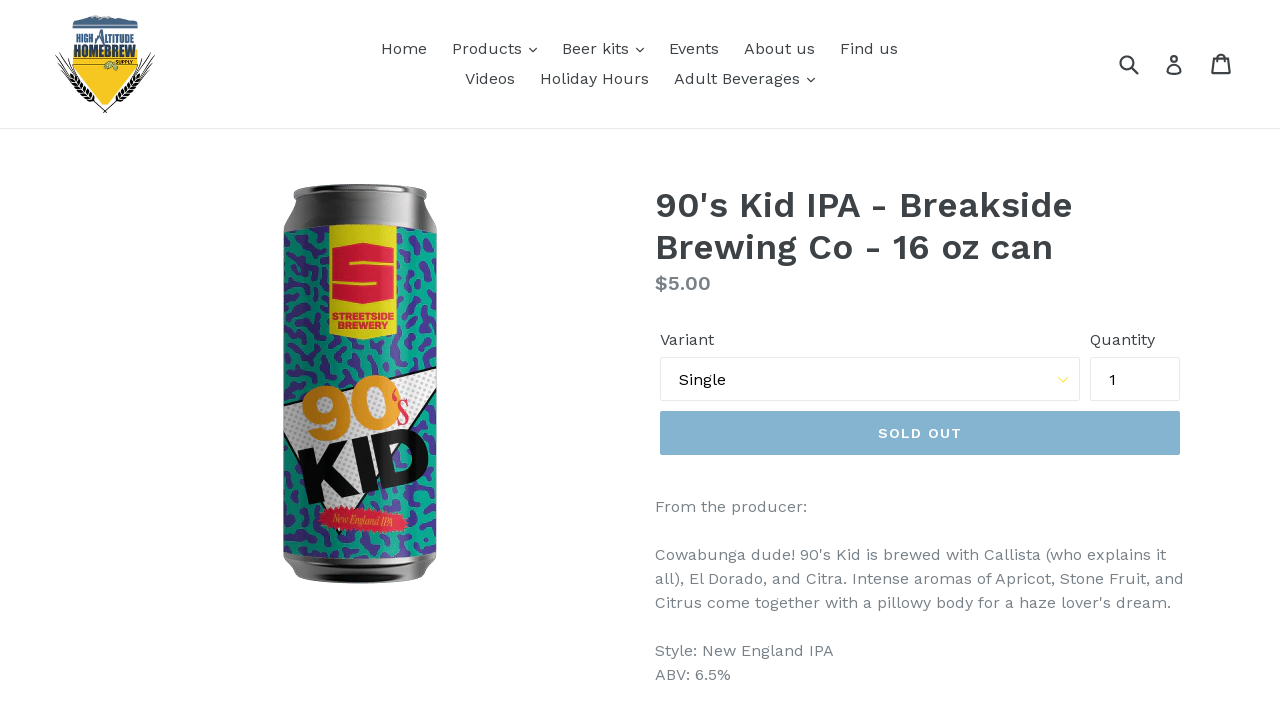

--- FILE ---
content_type: text/html; charset=utf-8
request_url: https://highaltitudehomebrew.com/products/90s-kid-ipa-breakside-brewing-co-16-oz-can
body_size: 17366
content:
<!doctype html>
<!--[if IE 9]> <html class="ie9 no-js" lang="en"> <![endif]-->
<!--[if (gt IE 9)|!(IE)]><!--> <html class="no-js" lang="en"> <!--<![endif]-->
<head>
  <meta charset="utf-8">
  <meta http-equiv="X-UA-Compatible" content="IE=edge,chrome=1">
  <meta name="viewport" content="width=device-width,initial-scale=1">
  <meta name="theme-color" content="#0969a1">
  <link rel="canonical" href="https://highaltitudehomebrew.com/products/90s-kid-ipa-breakside-brewing-co-16-oz-can">

  

  
  <title>
    90&#39;s Kid IPA - Breakside Brewing Co - 16 oz can
    
    
    
      &ndash; High Altitude Home Brew Supply
    
  </title>

  
    <meta name="description" content="From the producer:Cowabunga dude! 90&#39;s Kid is brewed with Callista (who explains it all), El Dorado, and Citra. Intense aromas of Apricot, Stone Fruit, and Citrus come together with a pillowy body for a haze lover&#39;s dream.Style: New England IPAABV: 6.5% Please note that all alcohol sales require a valid ID at pickup ti">
  

  <!-- /snippets/social-meta-tags.liquid -->




<meta property="og:site_name" content="High Altitude Home Brew Supply">
<meta property="og:url" content="https://highaltitudehomebrew.com/products/90s-kid-ipa-breakside-brewing-co-16-oz-can">
<meta property="og:title" content="90's Kid IPA - Breakside Brewing Co - 16 oz can">
<meta property="og:type" content="product">
<meta property="og:description" content="From the producer:Cowabunga dude! 90&#39;s Kid is brewed with Callista (who explains it all), El Dorado, and Citra. Intense aromas of Apricot, Stone Fruit, and Citrus come together with a pillowy body for a haze lover&#39;s dream.Style: New England IPAABV: 6.5% Please note that all alcohol sales require a valid ID at pickup ti">

  <meta property="og:price:amount" content="5.00">
  <meta property="og:price:currency" content="USD">

<meta property="og:image" content="http://highaltitudehomebrew.com/cdn/shop/products/49ad1290573641c1fbf37beb643ddee4_1200x1200.png?v=1662156557">
<meta property="og:image:secure_url" content="https://highaltitudehomebrew.com/cdn/shop/products/49ad1290573641c1fbf37beb643ddee4_1200x1200.png?v=1662156557">


<meta name="twitter:card" content="summary_large_image">
<meta name="twitter:title" content="90's Kid IPA - Breakside Brewing Co - 16 oz can">
<meta name="twitter:description" content="From the producer:Cowabunga dude! 90&#39;s Kid is brewed with Callista (who explains it all), El Dorado, and Citra. Intense aromas of Apricot, Stone Fruit, and Citrus come together with a pillowy body for a haze lover&#39;s dream.Style: New England IPAABV: 6.5% Please note that all alcohol sales require a valid ID at pickup ti">


  <link href="//highaltitudehomebrew.com/cdn/shop/t/1/assets/theme.scss.css?v=21804945804862681211732221543" rel="stylesheet" type="text/css" media="all" />
  

  <link href="//fonts.googleapis.com/css?family=Work+Sans:400,700" rel="stylesheet" type="text/css" media="all" />


  

    <link href="//fonts.googleapis.com/css?family=Work+Sans:600" rel="stylesheet" type="text/css" media="all" />
  



  <script>
    var theme = {
      strings: {
        addToCart: "Add to cart",
        soldOut: "Sold out",
        unavailable: "Unavailable",
        showMore: "Show More",
        showLess: "Show Less",
        addressError: "Error looking up that address",
        addressNoResults: "No results for that address",
        addressQueryLimit: "You have exceeded the Google API usage limit. Consider upgrading to a \u003ca href=\"https:\/\/developers.google.com\/maps\/premium\/usage-limits\"\u003ePremium Plan\u003c\/a\u003e.",
        authError: "There was a problem authenticating your Google Maps account."
      },
      moneyFormat: "${{amount}}"
    }

    document.documentElement.className = document.documentElement.className.replace('no-js', 'js');
  </script>

  <!--[if (lte IE 9) ]><script src="//highaltitudehomebrew.com/cdn/shop/t/1/assets/match-media.min.js?v=22265819453975888031524502853" type="text/javascript"></script><![endif]-->

  

  <!--[if (gt IE 9)|!(IE)]><!--><script src="//highaltitudehomebrew.com/cdn/shop/t/1/assets/lazysizes.js?v=68441465964607740661524502852" async="async"></script><!--<![endif]-->
  <!--[if lte IE 9]><script src="//highaltitudehomebrew.com/cdn/shop/t/1/assets/lazysizes.min.js?v=70"></script><![endif]-->

  <!--[if (gt IE 9)|!(IE)]><!--><script src="//highaltitudehomebrew.com/cdn/shop/t/1/assets/vendor.js?v=136118274122071307521524502853" defer="defer"></script><!--<![endif]-->
  <!--[if lte IE 9]><script src="//highaltitudehomebrew.com/cdn/shop/t/1/assets/vendor.js?v=136118274122071307521524502853"></script><![endif]-->

  <!--[if (gt IE 9)|!(IE)]><!--><script src="//highaltitudehomebrew.com/cdn/shop/t/1/assets/theme.js?v=142501575258897474011524502853" defer="defer"></script><!--<![endif]-->
  <!--[if lte IE 9]><script src="//highaltitudehomebrew.com/cdn/shop/t/1/assets/theme.js?v=142501575258897474011524502853"></script><![endif]-->

  <script>window.performance && window.performance.mark && window.performance.mark('shopify.content_for_header.start');</script><meta id="shopify-digital-wallet" name="shopify-digital-wallet" content="/2558459964/digital_wallets/dialog">
<meta name="shopify-checkout-api-token" content="268e94efa300d8eb70ca47be650692a4">
<meta id="in-context-paypal-metadata" data-shop-id="2558459964" data-venmo-supported="false" data-environment="production" data-locale="en_US" data-paypal-v4="true" data-currency="USD">
<link rel="alternate" type="application/json+oembed" href="https://highaltitudehomebrew.com/products/90s-kid-ipa-breakside-brewing-co-16-oz-can.oembed">
<script async="async" src="/checkouts/internal/preloads.js?locale=en-US"></script>
<link rel="preconnect" href="https://shop.app" crossorigin="anonymous">
<script async="async" src="https://shop.app/checkouts/internal/preloads.js?locale=en-US&shop_id=2558459964" crossorigin="anonymous"></script>
<script id="apple-pay-shop-capabilities" type="application/json">{"shopId":2558459964,"countryCode":"US","currencyCode":"USD","merchantCapabilities":["supports3DS"],"merchantId":"gid:\/\/shopify\/Shop\/2558459964","merchantName":"High Altitude Home Brew Supply","requiredBillingContactFields":["postalAddress","email"],"requiredShippingContactFields":["postalAddress","email"],"shippingType":"shipping","supportedNetworks":["visa","masterCard","amex","discover","elo","jcb"],"total":{"type":"pending","label":"High Altitude Home Brew Supply","amount":"1.00"},"shopifyPaymentsEnabled":true,"supportsSubscriptions":true}</script>
<script id="shopify-features" type="application/json">{"accessToken":"268e94efa300d8eb70ca47be650692a4","betas":["rich-media-storefront-analytics"],"domain":"highaltitudehomebrew.com","predictiveSearch":true,"shopId":2558459964,"locale":"en"}</script>
<script>var Shopify = Shopify || {};
Shopify.shop = "high-altitude-home-brew-supply.myshopify.com";
Shopify.locale = "en";
Shopify.currency = {"active":"USD","rate":"1.0"};
Shopify.country = "US";
Shopify.theme = {"name":"Debut","id":14595817532,"schema_name":"Debut","schema_version":"2.3.0","theme_store_id":796,"role":"main"};
Shopify.theme.handle = "null";
Shopify.theme.style = {"id":null,"handle":null};
Shopify.cdnHost = "highaltitudehomebrew.com/cdn";
Shopify.routes = Shopify.routes || {};
Shopify.routes.root = "/";</script>
<script type="module">!function(o){(o.Shopify=o.Shopify||{}).modules=!0}(window);</script>
<script>!function(o){function n(){var o=[];function n(){o.push(Array.prototype.slice.apply(arguments))}return n.q=o,n}var t=o.Shopify=o.Shopify||{};t.loadFeatures=n(),t.autoloadFeatures=n()}(window);</script>
<script>
  window.ShopifyPay = window.ShopifyPay || {};
  window.ShopifyPay.apiHost = "shop.app\/pay";
  window.ShopifyPay.redirectState = null;
</script>
<script id="shop-js-analytics" type="application/json">{"pageType":"product"}</script>
<script defer="defer" async type="module" src="//highaltitudehomebrew.com/cdn/shopifycloud/shop-js/modules/v2/client.init-shop-cart-sync_BN7fPSNr.en.esm.js"></script>
<script defer="defer" async type="module" src="//highaltitudehomebrew.com/cdn/shopifycloud/shop-js/modules/v2/chunk.common_Cbph3Kss.esm.js"></script>
<script defer="defer" async type="module" src="//highaltitudehomebrew.com/cdn/shopifycloud/shop-js/modules/v2/chunk.modal_DKumMAJ1.esm.js"></script>
<script type="module">
  await import("//highaltitudehomebrew.com/cdn/shopifycloud/shop-js/modules/v2/client.init-shop-cart-sync_BN7fPSNr.en.esm.js");
await import("//highaltitudehomebrew.com/cdn/shopifycloud/shop-js/modules/v2/chunk.common_Cbph3Kss.esm.js");
await import("//highaltitudehomebrew.com/cdn/shopifycloud/shop-js/modules/v2/chunk.modal_DKumMAJ1.esm.js");

  window.Shopify.SignInWithShop?.initShopCartSync?.({"fedCMEnabled":true,"windoidEnabled":true});

</script>
<script>
  window.Shopify = window.Shopify || {};
  if (!window.Shopify.featureAssets) window.Shopify.featureAssets = {};
  window.Shopify.featureAssets['shop-js'] = {"shop-cart-sync":["modules/v2/client.shop-cart-sync_CJVUk8Jm.en.esm.js","modules/v2/chunk.common_Cbph3Kss.esm.js","modules/v2/chunk.modal_DKumMAJ1.esm.js"],"init-fed-cm":["modules/v2/client.init-fed-cm_7Fvt41F4.en.esm.js","modules/v2/chunk.common_Cbph3Kss.esm.js","modules/v2/chunk.modal_DKumMAJ1.esm.js"],"init-shop-email-lookup-coordinator":["modules/v2/client.init-shop-email-lookup-coordinator_Cc088_bR.en.esm.js","modules/v2/chunk.common_Cbph3Kss.esm.js","modules/v2/chunk.modal_DKumMAJ1.esm.js"],"init-windoid":["modules/v2/client.init-windoid_hPopwJRj.en.esm.js","modules/v2/chunk.common_Cbph3Kss.esm.js","modules/v2/chunk.modal_DKumMAJ1.esm.js"],"shop-button":["modules/v2/client.shop-button_B0jaPSNF.en.esm.js","modules/v2/chunk.common_Cbph3Kss.esm.js","modules/v2/chunk.modal_DKumMAJ1.esm.js"],"shop-cash-offers":["modules/v2/client.shop-cash-offers_DPIskqss.en.esm.js","modules/v2/chunk.common_Cbph3Kss.esm.js","modules/v2/chunk.modal_DKumMAJ1.esm.js"],"shop-toast-manager":["modules/v2/client.shop-toast-manager_CK7RT69O.en.esm.js","modules/v2/chunk.common_Cbph3Kss.esm.js","modules/v2/chunk.modal_DKumMAJ1.esm.js"],"init-shop-cart-sync":["modules/v2/client.init-shop-cart-sync_BN7fPSNr.en.esm.js","modules/v2/chunk.common_Cbph3Kss.esm.js","modules/v2/chunk.modal_DKumMAJ1.esm.js"],"init-customer-accounts-sign-up":["modules/v2/client.init-customer-accounts-sign-up_CfPf4CXf.en.esm.js","modules/v2/client.shop-login-button_DeIztwXF.en.esm.js","modules/v2/chunk.common_Cbph3Kss.esm.js","modules/v2/chunk.modal_DKumMAJ1.esm.js"],"pay-button":["modules/v2/client.pay-button_CgIwFSYN.en.esm.js","modules/v2/chunk.common_Cbph3Kss.esm.js","modules/v2/chunk.modal_DKumMAJ1.esm.js"],"init-customer-accounts":["modules/v2/client.init-customer-accounts_DQ3x16JI.en.esm.js","modules/v2/client.shop-login-button_DeIztwXF.en.esm.js","modules/v2/chunk.common_Cbph3Kss.esm.js","modules/v2/chunk.modal_DKumMAJ1.esm.js"],"avatar":["modules/v2/client.avatar_BTnouDA3.en.esm.js"],"init-shop-for-new-customer-accounts":["modules/v2/client.init-shop-for-new-customer-accounts_CsZy_esa.en.esm.js","modules/v2/client.shop-login-button_DeIztwXF.en.esm.js","modules/v2/chunk.common_Cbph3Kss.esm.js","modules/v2/chunk.modal_DKumMAJ1.esm.js"],"shop-follow-button":["modules/v2/client.shop-follow-button_BRMJjgGd.en.esm.js","modules/v2/chunk.common_Cbph3Kss.esm.js","modules/v2/chunk.modal_DKumMAJ1.esm.js"],"checkout-modal":["modules/v2/client.checkout-modal_B9Drz_yf.en.esm.js","modules/v2/chunk.common_Cbph3Kss.esm.js","modules/v2/chunk.modal_DKumMAJ1.esm.js"],"shop-login-button":["modules/v2/client.shop-login-button_DeIztwXF.en.esm.js","modules/v2/chunk.common_Cbph3Kss.esm.js","modules/v2/chunk.modal_DKumMAJ1.esm.js"],"lead-capture":["modules/v2/client.lead-capture_DXYzFM3R.en.esm.js","modules/v2/chunk.common_Cbph3Kss.esm.js","modules/v2/chunk.modal_DKumMAJ1.esm.js"],"shop-login":["modules/v2/client.shop-login_CA5pJqmO.en.esm.js","modules/v2/chunk.common_Cbph3Kss.esm.js","modules/v2/chunk.modal_DKumMAJ1.esm.js"],"payment-terms":["modules/v2/client.payment-terms_BxzfvcZJ.en.esm.js","modules/v2/chunk.common_Cbph3Kss.esm.js","modules/v2/chunk.modal_DKumMAJ1.esm.js"]};
</script>
<script id="__st">var __st={"a":2558459964,"offset":-25200,"reqid":"82677fbf-bb9d-4c33-937c-d8a1ffea3bdc-1769807820","pageurl":"highaltitudehomebrew.com\/products\/90s-kid-ipa-breakside-brewing-co-16-oz-can","u":"4231acdebd7f","p":"product","rtyp":"product","rid":6774950428806};</script>
<script>window.ShopifyPaypalV4VisibilityTracking = true;</script>
<script id="captcha-bootstrap">!function(){'use strict';const t='contact',e='account',n='new_comment',o=[[t,t],['blogs',n],['comments',n],[t,'customer']],c=[[e,'customer_login'],[e,'guest_login'],[e,'recover_customer_password'],[e,'create_customer']],r=t=>t.map((([t,e])=>`form[action*='/${t}']:not([data-nocaptcha='true']) input[name='form_type'][value='${e}']`)).join(','),a=t=>()=>t?[...document.querySelectorAll(t)].map((t=>t.form)):[];function s(){const t=[...o],e=r(t);return a(e)}const i='password',u='form_key',d=['recaptcha-v3-token','g-recaptcha-response','h-captcha-response',i],f=()=>{try{return window.sessionStorage}catch{return}},m='__shopify_v',_=t=>t.elements[u];function p(t,e,n=!1){try{const o=window.sessionStorage,c=JSON.parse(o.getItem(e)),{data:r}=function(t){const{data:e,action:n}=t;return t[m]||n?{data:e,action:n}:{data:t,action:n}}(c);for(const[e,n]of Object.entries(r))t.elements[e]&&(t.elements[e].value=n);n&&o.removeItem(e)}catch(o){console.error('form repopulation failed',{error:o})}}const l='form_type',E='cptcha';function T(t){t.dataset[E]=!0}const w=window,h=w.document,L='Shopify',v='ce_forms',y='captcha';let A=!1;((t,e)=>{const n=(g='f06e6c50-85a8-45c8-87d0-21a2b65856fe',I='https://cdn.shopify.com/shopifycloud/storefront-forms-hcaptcha/ce_storefront_forms_captcha_hcaptcha.v1.5.2.iife.js',D={infoText:'Protected by hCaptcha',privacyText:'Privacy',termsText:'Terms'},(t,e,n)=>{const o=w[L][v],c=o.bindForm;if(c)return c(t,g,e,D).then(n);var r;o.q.push([[t,g,e,D],n]),r=I,A||(h.body.append(Object.assign(h.createElement('script'),{id:'captcha-provider',async:!0,src:r})),A=!0)});var g,I,D;w[L]=w[L]||{},w[L][v]=w[L][v]||{},w[L][v].q=[],w[L][y]=w[L][y]||{},w[L][y].protect=function(t,e){n(t,void 0,e),T(t)},Object.freeze(w[L][y]),function(t,e,n,w,h,L){const[v,y,A,g]=function(t,e,n){const i=e?o:[],u=t?c:[],d=[...i,...u],f=r(d),m=r(i),_=r(d.filter((([t,e])=>n.includes(e))));return[a(f),a(m),a(_),s()]}(w,h,L),I=t=>{const e=t.target;return e instanceof HTMLFormElement?e:e&&e.form},D=t=>v().includes(t);t.addEventListener('submit',(t=>{const e=I(t);if(!e)return;const n=D(e)&&!e.dataset.hcaptchaBound&&!e.dataset.recaptchaBound,o=_(e),c=g().includes(e)&&(!o||!o.value);(n||c)&&t.preventDefault(),c&&!n&&(function(t){try{if(!f())return;!function(t){const e=f();if(!e)return;const n=_(t);if(!n)return;const o=n.value;o&&e.removeItem(o)}(t);const e=Array.from(Array(32),(()=>Math.random().toString(36)[2])).join('');!function(t,e){_(t)||t.append(Object.assign(document.createElement('input'),{type:'hidden',name:u})),t.elements[u].value=e}(t,e),function(t,e){const n=f();if(!n)return;const o=[...t.querySelectorAll(`input[type='${i}']`)].map((({name:t})=>t)),c=[...d,...o],r={};for(const[a,s]of new FormData(t).entries())c.includes(a)||(r[a]=s);n.setItem(e,JSON.stringify({[m]:1,action:t.action,data:r}))}(t,e)}catch(e){console.error('failed to persist form',e)}}(e),e.submit())}));const S=(t,e)=>{t&&!t.dataset[E]&&(n(t,e.some((e=>e===t))),T(t))};for(const o of['focusin','change'])t.addEventListener(o,(t=>{const e=I(t);D(e)&&S(e,y())}));const B=e.get('form_key'),M=e.get(l),P=B&&M;t.addEventListener('DOMContentLoaded',(()=>{const t=y();if(P)for(const e of t)e.elements[l].value===M&&p(e,B);[...new Set([...A(),...v().filter((t=>'true'===t.dataset.shopifyCaptcha))])].forEach((e=>S(e,t)))}))}(h,new URLSearchParams(w.location.search),n,t,e,['guest_login'])})(!0,!0)}();</script>
<script integrity="sha256-4kQ18oKyAcykRKYeNunJcIwy7WH5gtpwJnB7kiuLZ1E=" data-source-attribution="shopify.loadfeatures" defer="defer" src="//highaltitudehomebrew.com/cdn/shopifycloud/storefront/assets/storefront/load_feature-a0a9edcb.js" crossorigin="anonymous"></script>
<script crossorigin="anonymous" defer="defer" src="//highaltitudehomebrew.com/cdn/shopifycloud/storefront/assets/shopify_pay/storefront-65b4c6d7.js?v=20250812"></script>
<script data-source-attribution="shopify.dynamic_checkout.dynamic.init">var Shopify=Shopify||{};Shopify.PaymentButton=Shopify.PaymentButton||{isStorefrontPortableWallets:!0,init:function(){window.Shopify.PaymentButton.init=function(){};var t=document.createElement("script");t.src="https://highaltitudehomebrew.com/cdn/shopifycloud/portable-wallets/latest/portable-wallets.en.js",t.type="module",document.head.appendChild(t)}};
</script>
<script data-source-attribution="shopify.dynamic_checkout.buyer_consent">
  function portableWalletsHideBuyerConsent(e){var t=document.getElementById("shopify-buyer-consent"),n=document.getElementById("shopify-subscription-policy-button");t&&n&&(t.classList.add("hidden"),t.setAttribute("aria-hidden","true"),n.removeEventListener("click",e))}function portableWalletsShowBuyerConsent(e){var t=document.getElementById("shopify-buyer-consent"),n=document.getElementById("shopify-subscription-policy-button");t&&n&&(t.classList.remove("hidden"),t.removeAttribute("aria-hidden"),n.addEventListener("click",e))}window.Shopify?.PaymentButton&&(window.Shopify.PaymentButton.hideBuyerConsent=portableWalletsHideBuyerConsent,window.Shopify.PaymentButton.showBuyerConsent=portableWalletsShowBuyerConsent);
</script>
<script data-source-attribution="shopify.dynamic_checkout.cart.bootstrap">document.addEventListener("DOMContentLoaded",(function(){function t(){return document.querySelector("shopify-accelerated-checkout-cart, shopify-accelerated-checkout")}if(t())Shopify.PaymentButton.init();else{new MutationObserver((function(e,n){t()&&(Shopify.PaymentButton.init(),n.disconnect())})).observe(document.body,{childList:!0,subtree:!0})}}));
</script>
<link id="shopify-accelerated-checkout-styles" rel="stylesheet" media="screen" href="https://highaltitudehomebrew.com/cdn/shopifycloud/portable-wallets/latest/accelerated-checkout-backwards-compat.css" crossorigin="anonymous">
<style id="shopify-accelerated-checkout-cart">
        #shopify-buyer-consent {
  margin-top: 1em;
  display: inline-block;
  width: 100%;
}

#shopify-buyer-consent.hidden {
  display: none;
}

#shopify-subscription-policy-button {
  background: none;
  border: none;
  padding: 0;
  text-decoration: underline;
  font-size: inherit;
  cursor: pointer;
}

#shopify-subscription-policy-button::before {
  box-shadow: none;
}

      </style>

<script>window.performance && window.performance.mark && window.performance.mark('shopify.content_for_header.end');</script>
<link href="https://monorail-edge.shopifysvc.com" rel="dns-prefetch">
<script>(function(){if ("sendBeacon" in navigator && "performance" in window) {try {var session_token_from_headers = performance.getEntriesByType('navigation')[0].serverTiming.find(x => x.name == '_s').description;} catch {var session_token_from_headers = undefined;}var session_cookie_matches = document.cookie.match(/_shopify_s=([^;]*)/);var session_token_from_cookie = session_cookie_matches && session_cookie_matches.length === 2 ? session_cookie_matches[1] : "";var session_token = session_token_from_headers || session_token_from_cookie || "";function handle_abandonment_event(e) {var entries = performance.getEntries().filter(function(entry) {return /monorail-edge.shopifysvc.com/.test(entry.name);});if (!window.abandonment_tracked && entries.length === 0) {window.abandonment_tracked = true;var currentMs = Date.now();var navigation_start = performance.timing.navigationStart;var payload = {shop_id: 2558459964,url: window.location.href,navigation_start,duration: currentMs - navigation_start,session_token,page_type: "product"};window.navigator.sendBeacon("https://monorail-edge.shopifysvc.com/v1/produce", JSON.stringify({schema_id: "online_store_buyer_site_abandonment/1.1",payload: payload,metadata: {event_created_at_ms: currentMs,event_sent_at_ms: currentMs}}));}}window.addEventListener('pagehide', handle_abandonment_event);}}());</script>
<script id="web-pixels-manager-setup">(function e(e,d,r,n,o){if(void 0===o&&(o={}),!Boolean(null===(a=null===(i=window.Shopify)||void 0===i?void 0:i.analytics)||void 0===a?void 0:a.replayQueue)){var i,a;window.Shopify=window.Shopify||{};var t=window.Shopify;t.analytics=t.analytics||{};var s=t.analytics;s.replayQueue=[],s.publish=function(e,d,r){return s.replayQueue.push([e,d,r]),!0};try{self.performance.mark("wpm:start")}catch(e){}var l=function(){var e={modern:/Edge?\/(1{2}[4-9]|1[2-9]\d|[2-9]\d{2}|\d{4,})\.\d+(\.\d+|)|Firefox\/(1{2}[4-9]|1[2-9]\d|[2-9]\d{2}|\d{4,})\.\d+(\.\d+|)|Chrom(ium|e)\/(9{2}|\d{3,})\.\d+(\.\d+|)|(Maci|X1{2}).+ Version\/(15\.\d+|(1[6-9]|[2-9]\d|\d{3,})\.\d+)([,.]\d+|)( \(\w+\)|)( Mobile\/\w+|) Safari\/|Chrome.+OPR\/(9{2}|\d{3,})\.\d+\.\d+|(CPU[ +]OS|iPhone[ +]OS|CPU[ +]iPhone|CPU IPhone OS|CPU iPad OS)[ +]+(15[._]\d+|(1[6-9]|[2-9]\d|\d{3,})[._]\d+)([._]\d+|)|Android:?[ /-](13[3-9]|1[4-9]\d|[2-9]\d{2}|\d{4,})(\.\d+|)(\.\d+|)|Android.+Firefox\/(13[5-9]|1[4-9]\d|[2-9]\d{2}|\d{4,})\.\d+(\.\d+|)|Android.+Chrom(ium|e)\/(13[3-9]|1[4-9]\d|[2-9]\d{2}|\d{4,})\.\d+(\.\d+|)|SamsungBrowser\/([2-9]\d|\d{3,})\.\d+/,legacy:/Edge?\/(1[6-9]|[2-9]\d|\d{3,})\.\d+(\.\d+|)|Firefox\/(5[4-9]|[6-9]\d|\d{3,})\.\d+(\.\d+|)|Chrom(ium|e)\/(5[1-9]|[6-9]\d|\d{3,})\.\d+(\.\d+|)([\d.]+$|.*Safari\/(?![\d.]+ Edge\/[\d.]+$))|(Maci|X1{2}).+ Version\/(10\.\d+|(1[1-9]|[2-9]\d|\d{3,})\.\d+)([,.]\d+|)( \(\w+\)|)( Mobile\/\w+|) Safari\/|Chrome.+OPR\/(3[89]|[4-9]\d|\d{3,})\.\d+\.\d+|(CPU[ +]OS|iPhone[ +]OS|CPU[ +]iPhone|CPU IPhone OS|CPU iPad OS)[ +]+(10[._]\d+|(1[1-9]|[2-9]\d|\d{3,})[._]\d+)([._]\d+|)|Android:?[ /-](13[3-9]|1[4-9]\d|[2-9]\d{2}|\d{4,})(\.\d+|)(\.\d+|)|Mobile Safari.+OPR\/([89]\d|\d{3,})\.\d+\.\d+|Android.+Firefox\/(13[5-9]|1[4-9]\d|[2-9]\d{2}|\d{4,})\.\d+(\.\d+|)|Android.+Chrom(ium|e)\/(13[3-9]|1[4-9]\d|[2-9]\d{2}|\d{4,})\.\d+(\.\d+|)|Android.+(UC? ?Browser|UCWEB|U3)[ /]?(15\.([5-9]|\d{2,})|(1[6-9]|[2-9]\d|\d{3,})\.\d+)\.\d+|SamsungBrowser\/(5\.\d+|([6-9]|\d{2,})\.\d+)|Android.+MQ{2}Browser\/(14(\.(9|\d{2,})|)|(1[5-9]|[2-9]\d|\d{3,})(\.\d+|))(\.\d+|)|K[Aa][Ii]OS\/(3\.\d+|([4-9]|\d{2,})\.\d+)(\.\d+|)/},d=e.modern,r=e.legacy,n=navigator.userAgent;return n.match(d)?"modern":n.match(r)?"legacy":"unknown"}(),u="modern"===l?"modern":"legacy",c=(null!=n?n:{modern:"",legacy:""})[u],f=function(e){return[e.baseUrl,"/wpm","/b",e.hashVersion,"modern"===e.buildTarget?"m":"l",".js"].join("")}({baseUrl:d,hashVersion:r,buildTarget:u}),m=function(e){var d=e.version,r=e.bundleTarget,n=e.surface,o=e.pageUrl,i=e.monorailEndpoint;return{emit:function(e){var a=e.status,t=e.errorMsg,s=(new Date).getTime(),l=JSON.stringify({metadata:{event_sent_at_ms:s},events:[{schema_id:"web_pixels_manager_load/3.1",payload:{version:d,bundle_target:r,page_url:o,status:a,surface:n,error_msg:t},metadata:{event_created_at_ms:s}}]});if(!i)return console&&console.warn&&console.warn("[Web Pixels Manager] No Monorail endpoint provided, skipping logging."),!1;try{return self.navigator.sendBeacon.bind(self.navigator)(i,l)}catch(e){}var u=new XMLHttpRequest;try{return u.open("POST",i,!0),u.setRequestHeader("Content-Type","text/plain"),u.send(l),!0}catch(e){return console&&console.warn&&console.warn("[Web Pixels Manager] Got an unhandled error while logging to Monorail."),!1}}}}({version:r,bundleTarget:l,surface:e.surface,pageUrl:self.location.href,monorailEndpoint:e.monorailEndpoint});try{o.browserTarget=l,function(e){var d=e.src,r=e.async,n=void 0===r||r,o=e.onload,i=e.onerror,a=e.sri,t=e.scriptDataAttributes,s=void 0===t?{}:t,l=document.createElement("script"),u=document.querySelector("head"),c=document.querySelector("body");if(l.async=n,l.src=d,a&&(l.integrity=a,l.crossOrigin="anonymous"),s)for(var f in s)if(Object.prototype.hasOwnProperty.call(s,f))try{l.dataset[f]=s[f]}catch(e){}if(o&&l.addEventListener("load",o),i&&l.addEventListener("error",i),u)u.appendChild(l);else{if(!c)throw new Error("Did not find a head or body element to append the script");c.appendChild(l)}}({src:f,async:!0,onload:function(){if(!function(){var e,d;return Boolean(null===(d=null===(e=window.Shopify)||void 0===e?void 0:e.analytics)||void 0===d?void 0:d.initialized)}()){var d=window.webPixelsManager.init(e)||void 0;if(d){var r=window.Shopify.analytics;r.replayQueue.forEach((function(e){var r=e[0],n=e[1],o=e[2];d.publishCustomEvent(r,n,o)})),r.replayQueue=[],r.publish=d.publishCustomEvent,r.visitor=d.visitor,r.initialized=!0}}},onerror:function(){return m.emit({status:"failed",errorMsg:"".concat(f," has failed to load")})},sri:function(e){var d=/^sha384-[A-Za-z0-9+/=]+$/;return"string"==typeof e&&d.test(e)}(c)?c:"",scriptDataAttributes:o}),m.emit({status:"loading"})}catch(e){m.emit({status:"failed",errorMsg:(null==e?void 0:e.message)||"Unknown error"})}}})({shopId: 2558459964,storefrontBaseUrl: "https://highaltitudehomebrew.com",extensionsBaseUrl: "https://extensions.shopifycdn.com/cdn/shopifycloud/web-pixels-manager",monorailEndpoint: "https://monorail-edge.shopifysvc.com/unstable/produce_batch",surface: "storefront-renderer",enabledBetaFlags: ["2dca8a86"],webPixelsConfigList: [{"id":"shopify-app-pixel","configuration":"{}","eventPayloadVersion":"v1","runtimeContext":"STRICT","scriptVersion":"0450","apiClientId":"shopify-pixel","type":"APP","privacyPurposes":["ANALYTICS","MARKETING"]},{"id":"shopify-custom-pixel","eventPayloadVersion":"v1","runtimeContext":"LAX","scriptVersion":"0450","apiClientId":"shopify-pixel","type":"CUSTOM","privacyPurposes":["ANALYTICS","MARKETING"]}],isMerchantRequest: false,initData: {"shop":{"name":"High Altitude Home Brew Supply","paymentSettings":{"currencyCode":"USD"},"myshopifyDomain":"high-altitude-home-brew-supply.myshopify.com","countryCode":"US","storefrontUrl":"https:\/\/highaltitudehomebrew.com"},"customer":null,"cart":null,"checkout":null,"productVariants":[{"price":{"amount":5.0,"currencyCode":"USD"},"product":{"title":"90's Kid IPA - Breakside Brewing Co - 16 oz can","vendor":"High Altitude Home Brew Supply","id":"6774950428806","untranslatedTitle":"90's Kid IPA - Breakside Brewing Co - 16 oz can","url":"\/products\/90s-kid-ipa-breakside-brewing-co-16-oz-can","type":""},"id":"39905672364166","image":{"src":"\/\/highaltitudehomebrew.com\/cdn\/shop\/products\/49ad1290573641c1fbf37beb643ddee4.png?v=1662156557"},"sku":"","title":"Single","untranslatedTitle":"Single"},{"price":{"amount":17.99,"currencyCode":"USD"},"product":{"title":"90's Kid IPA - Breakside Brewing Co - 16 oz can","vendor":"High Altitude Home Brew Supply","id":"6774950428806","untranslatedTitle":"90's Kid IPA - Breakside Brewing Co - 16 oz can","url":"\/products\/90s-kid-ipa-breakside-brewing-co-16-oz-can","type":""},"id":"39905672396934","image":{"src":"\/\/highaltitudehomebrew.com\/cdn\/shop\/products\/49ad1290573641c1fbf37beb643ddee4.png?v=1662156557"},"sku":"","title":"4-pack","untranslatedTitle":"4-pack"}],"purchasingCompany":null},},"https://highaltitudehomebrew.com/cdn","1d2a099fw23dfb22ep557258f5m7a2edbae",{"modern":"","legacy":""},{"shopId":"2558459964","storefrontBaseUrl":"https:\/\/highaltitudehomebrew.com","extensionBaseUrl":"https:\/\/extensions.shopifycdn.com\/cdn\/shopifycloud\/web-pixels-manager","surface":"storefront-renderer","enabledBetaFlags":"[\"2dca8a86\"]","isMerchantRequest":"false","hashVersion":"1d2a099fw23dfb22ep557258f5m7a2edbae","publish":"custom","events":"[[\"page_viewed\",{}],[\"product_viewed\",{\"productVariant\":{\"price\":{\"amount\":5.0,\"currencyCode\":\"USD\"},\"product\":{\"title\":\"90's Kid IPA - Breakside Brewing Co - 16 oz can\",\"vendor\":\"High Altitude Home Brew Supply\",\"id\":\"6774950428806\",\"untranslatedTitle\":\"90's Kid IPA - Breakside Brewing Co - 16 oz can\",\"url\":\"\/products\/90s-kid-ipa-breakside-brewing-co-16-oz-can\",\"type\":\"\"},\"id\":\"39905672364166\",\"image\":{\"src\":\"\/\/highaltitudehomebrew.com\/cdn\/shop\/products\/49ad1290573641c1fbf37beb643ddee4.png?v=1662156557\"},\"sku\":\"\",\"title\":\"Single\",\"untranslatedTitle\":\"Single\"}}]]"});</script><script>
  window.ShopifyAnalytics = window.ShopifyAnalytics || {};
  window.ShopifyAnalytics.meta = window.ShopifyAnalytics.meta || {};
  window.ShopifyAnalytics.meta.currency = 'USD';
  var meta = {"product":{"id":6774950428806,"gid":"gid:\/\/shopify\/Product\/6774950428806","vendor":"High Altitude Home Brew Supply","type":"","handle":"90s-kid-ipa-breakside-brewing-co-16-oz-can","variants":[{"id":39905672364166,"price":500,"name":"90's Kid IPA - Breakside Brewing Co - 16 oz can - Single","public_title":"Single","sku":""},{"id":39905672396934,"price":1799,"name":"90's Kid IPA - Breakside Brewing Co - 16 oz can - 4-pack","public_title":"4-pack","sku":""}],"remote":false},"page":{"pageType":"product","resourceType":"product","resourceId":6774950428806,"requestId":"82677fbf-bb9d-4c33-937c-d8a1ffea3bdc-1769807820"}};
  for (var attr in meta) {
    window.ShopifyAnalytics.meta[attr] = meta[attr];
  }
</script>
<script class="analytics">
  (function () {
    var customDocumentWrite = function(content) {
      var jquery = null;

      if (window.jQuery) {
        jquery = window.jQuery;
      } else if (window.Checkout && window.Checkout.$) {
        jquery = window.Checkout.$;
      }

      if (jquery) {
        jquery('body').append(content);
      }
    };

    var hasLoggedConversion = function(token) {
      if (token) {
        return document.cookie.indexOf('loggedConversion=' + token) !== -1;
      }
      return false;
    }

    var setCookieIfConversion = function(token) {
      if (token) {
        var twoMonthsFromNow = new Date(Date.now());
        twoMonthsFromNow.setMonth(twoMonthsFromNow.getMonth() + 2);

        document.cookie = 'loggedConversion=' + token + '; expires=' + twoMonthsFromNow;
      }
    }

    var trekkie = window.ShopifyAnalytics.lib = window.trekkie = window.trekkie || [];
    if (trekkie.integrations) {
      return;
    }
    trekkie.methods = [
      'identify',
      'page',
      'ready',
      'track',
      'trackForm',
      'trackLink'
    ];
    trekkie.factory = function(method) {
      return function() {
        var args = Array.prototype.slice.call(arguments);
        args.unshift(method);
        trekkie.push(args);
        return trekkie;
      };
    };
    for (var i = 0; i < trekkie.methods.length; i++) {
      var key = trekkie.methods[i];
      trekkie[key] = trekkie.factory(key);
    }
    trekkie.load = function(config) {
      trekkie.config = config || {};
      trekkie.config.initialDocumentCookie = document.cookie;
      var first = document.getElementsByTagName('script')[0];
      var script = document.createElement('script');
      script.type = 'text/javascript';
      script.onerror = function(e) {
        var scriptFallback = document.createElement('script');
        scriptFallback.type = 'text/javascript';
        scriptFallback.onerror = function(error) {
                var Monorail = {
      produce: function produce(monorailDomain, schemaId, payload) {
        var currentMs = new Date().getTime();
        var event = {
          schema_id: schemaId,
          payload: payload,
          metadata: {
            event_created_at_ms: currentMs,
            event_sent_at_ms: currentMs
          }
        };
        return Monorail.sendRequest("https://" + monorailDomain + "/v1/produce", JSON.stringify(event));
      },
      sendRequest: function sendRequest(endpointUrl, payload) {
        // Try the sendBeacon API
        if (window && window.navigator && typeof window.navigator.sendBeacon === 'function' && typeof window.Blob === 'function' && !Monorail.isIos12()) {
          var blobData = new window.Blob([payload], {
            type: 'text/plain'
          });

          if (window.navigator.sendBeacon(endpointUrl, blobData)) {
            return true;
          } // sendBeacon was not successful

        } // XHR beacon

        var xhr = new XMLHttpRequest();

        try {
          xhr.open('POST', endpointUrl);
          xhr.setRequestHeader('Content-Type', 'text/plain');
          xhr.send(payload);
        } catch (e) {
          console.log(e);
        }

        return false;
      },
      isIos12: function isIos12() {
        return window.navigator.userAgent.lastIndexOf('iPhone; CPU iPhone OS 12_') !== -1 || window.navigator.userAgent.lastIndexOf('iPad; CPU OS 12_') !== -1;
      }
    };
    Monorail.produce('monorail-edge.shopifysvc.com',
      'trekkie_storefront_load_errors/1.1',
      {shop_id: 2558459964,
      theme_id: 14595817532,
      app_name: "storefront",
      context_url: window.location.href,
      source_url: "//highaltitudehomebrew.com/cdn/s/trekkie.storefront.c59ea00e0474b293ae6629561379568a2d7c4bba.min.js"});

        };
        scriptFallback.async = true;
        scriptFallback.src = '//highaltitudehomebrew.com/cdn/s/trekkie.storefront.c59ea00e0474b293ae6629561379568a2d7c4bba.min.js';
        first.parentNode.insertBefore(scriptFallback, first);
      };
      script.async = true;
      script.src = '//highaltitudehomebrew.com/cdn/s/trekkie.storefront.c59ea00e0474b293ae6629561379568a2d7c4bba.min.js';
      first.parentNode.insertBefore(script, first);
    };
    trekkie.load(
      {"Trekkie":{"appName":"storefront","development":false,"defaultAttributes":{"shopId":2558459964,"isMerchantRequest":null,"themeId":14595817532,"themeCityHash":"9198680596800380798","contentLanguage":"en","currency":"USD","eventMetadataId":"9709a5b0-eddb-4f1c-9ed8-877eb710ed0f"},"isServerSideCookieWritingEnabled":true,"monorailRegion":"shop_domain","enabledBetaFlags":["65f19447","b5387b81"]},"Session Attribution":{},"S2S":{"facebookCapiEnabled":false,"source":"trekkie-storefront-renderer","apiClientId":580111}}
    );

    var loaded = false;
    trekkie.ready(function() {
      if (loaded) return;
      loaded = true;

      window.ShopifyAnalytics.lib = window.trekkie;

      var originalDocumentWrite = document.write;
      document.write = customDocumentWrite;
      try { window.ShopifyAnalytics.merchantGoogleAnalytics.call(this); } catch(error) {};
      document.write = originalDocumentWrite;

      window.ShopifyAnalytics.lib.page(null,{"pageType":"product","resourceType":"product","resourceId":6774950428806,"requestId":"82677fbf-bb9d-4c33-937c-d8a1ffea3bdc-1769807820","shopifyEmitted":true});

      var match = window.location.pathname.match(/checkouts\/(.+)\/(thank_you|post_purchase)/)
      var token = match? match[1]: undefined;
      if (!hasLoggedConversion(token)) {
        setCookieIfConversion(token);
        window.ShopifyAnalytics.lib.track("Viewed Product",{"currency":"USD","variantId":39905672364166,"productId":6774950428806,"productGid":"gid:\/\/shopify\/Product\/6774950428806","name":"90's Kid IPA - Breakside Brewing Co - 16 oz can - Single","price":"5.00","sku":"","brand":"High Altitude Home Brew Supply","variant":"Single","category":"","nonInteraction":true,"remote":false},undefined,undefined,{"shopifyEmitted":true});
      window.ShopifyAnalytics.lib.track("monorail:\/\/trekkie_storefront_viewed_product\/1.1",{"currency":"USD","variantId":39905672364166,"productId":6774950428806,"productGid":"gid:\/\/shopify\/Product\/6774950428806","name":"90's Kid IPA - Breakside Brewing Co - 16 oz can - Single","price":"5.00","sku":"","brand":"High Altitude Home Brew Supply","variant":"Single","category":"","nonInteraction":true,"remote":false,"referer":"https:\/\/highaltitudehomebrew.com\/products\/90s-kid-ipa-breakside-brewing-co-16-oz-can"});
      }
    });


        var eventsListenerScript = document.createElement('script');
        eventsListenerScript.async = true;
        eventsListenerScript.src = "//highaltitudehomebrew.com/cdn/shopifycloud/storefront/assets/shop_events_listener-3da45d37.js";
        document.getElementsByTagName('head')[0].appendChild(eventsListenerScript);

})();</script>
<script
  defer
  src="https://highaltitudehomebrew.com/cdn/shopifycloud/perf-kit/shopify-perf-kit-3.1.0.min.js"
  data-application="storefront-renderer"
  data-shop-id="2558459964"
  data-render-region="gcp-us-central1"
  data-page-type="product"
  data-theme-instance-id="14595817532"
  data-theme-name="Debut"
  data-theme-version="2.3.0"
  data-monorail-region="shop_domain"
  data-resource-timing-sampling-rate="10"
  data-shs="true"
  data-shs-beacon="true"
  data-shs-export-with-fetch="true"
  data-shs-logs-sample-rate="1"
  data-shs-beacon-endpoint="https://highaltitudehomebrew.com/api/collect"
></script>
</head>

<body class="template-product">

  <a class="in-page-link visually-hidden skip-link" href="#MainContent">Skip to content</a>

  <div id="SearchDrawer" class="search-bar drawer drawer--top" role="dialog" aria-modal="true" aria-label="Search">
    <div class="search-bar__table">
      <div class="search-bar__table-cell search-bar__form-wrapper">
        <form class="search search-bar__form" action="/search" method="get" role="search">
          <button class="search-bar__submit search__submit btn--link" type="submit">
            <svg aria-hidden="true" focusable="false" role="presentation" class="icon icon-search" viewBox="0 0 37 40"><path d="M35.6 36l-9.8-9.8c4.1-5.4 3.6-13.2-1.3-18.1-5.4-5.4-14.2-5.4-19.7 0-5.4 5.4-5.4 14.2 0 19.7 2.6 2.6 6.1 4.1 9.8 4.1 3 0 5.9-1 8.3-2.8l9.8 9.8c.4.4.9.6 1.4.6s1-.2 1.4-.6c.9-.9.9-2.1.1-2.9zm-20.9-8.2c-2.6 0-5.1-1-7-2.9-3.9-3.9-3.9-10.1 0-14C9.6 9 12.2 8 14.7 8s5.1 1 7 2.9c3.9 3.9 3.9 10.1 0 14-1.9 1.9-4.4 2.9-7 2.9z"/></svg>
            <span class="icon__fallback-text">Submit</span>
          </button>
          <input class="search__input search-bar__input" type="search" name="q" value="" placeholder="Search" aria-label="Search">
        </form>
      </div>
      <div class="search-bar__table-cell text-right">
        <button type="button" class="btn--link search-bar__close js-drawer-close">
          <svg aria-hidden="true" focusable="false" role="presentation" class="icon icon-close" viewBox="0 0 37 40"><path d="M21.3 23l11-11c.8-.8.8-2 0-2.8-.8-.8-2-.8-2.8 0l-11 11-11-11c-.8-.8-2-.8-2.8 0-.8.8-.8 2 0 2.8l11 11-11 11c-.8.8-.8 2 0 2.8.4.4.9.6 1.4.6s1-.2 1.4-.6l11-11 11 11c.4.4.9.6 1.4.6s1-.2 1.4-.6c.8-.8.8-2 0-2.8l-11-11z"/></svg>
          <span class="icon__fallback-text">Close search</span>
        </button>
      </div>
    </div>
  </div>

  <div id="shopify-section-header" class="shopify-section">

<div data-section-id="header" data-section-type="header-section">
  <nav class="mobile-nav-wrapper medium-up--hide" role="navigation">
  <ul id="MobileNav" class="mobile-nav">
    
<li class="mobile-nav__item border-bottom">
        
          <a href="/" class="mobile-nav__link">
            Home
          </a>
        
      </li>
    
<li class="mobile-nav__item border-bottom">
        
          
          <button type="button" class="btn--link js-toggle-submenu mobile-nav__link" data-target="products-2" data-level="1">
            Products
            <div class="mobile-nav__icon">
              <svg aria-hidden="true" focusable="false" role="presentation" class="icon icon-chevron-right" viewBox="0 0 284.49 498.98"><defs><style>.cls-1{fill:#231f20}</style></defs><path class="cls-1" d="M223.18 628.49a35 35 0 0 1-24.75-59.75L388.17 379 198.43 189.26a35 35 0 0 1 49.5-49.5l214.49 214.49a35 35 0 0 1 0 49.5L247.93 618.24a34.89 34.89 0 0 1-24.75 10.25z" transform="translate(-188.18 -129.51)"/></svg>
              <span class="icon__fallback-text">expand</span>
            </div>
          </button>
          <ul class="mobile-nav__dropdown" data-parent="products-2" data-level="2">
            <li class="mobile-nav__item border-bottom">
              <div class="mobile-nav__table">
                <div class="mobile-nav__table-cell mobile-nav__return">
                  <button class="btn--link js-toggle-submenu mobile-nav__return-btn" type="button">
                    <svg aria-hidden="true" focusable="false" role="presentation" class="icon icon-chevron-left" viewBox="0 0 284.49 498.98"><defs><style>.cls-1{fill:#231f20}</style></defs><path class="cls-1" d="M437.67 129.51a35 35 0 0 1 24.75 59.75L272.67 379l189.75 189.74a35 35 0 1 1-49.5 49.5L198.43 403.75a35 35 0 0 1 0-49.5l214.49-214.49a34.89 34.89 0 0 1 24.75-10.25z" transform="translate(-188.18 -129.51)"/></svg>
                    <span class="icon__fallback-text">collapse</span>
                  </button>
                </div>
                <a href="/collections/all-items" class="mobile-nav__sublist-link mobile-nav__sublist-header">
                  Products
                </a>
              </div>
            </li>

            
              <li class="mobile-nav__item border-bottom">
                
                  <a href="/collections/hops" class="mobile-nav__sublist-link">
                    Hops
                  </a>
                
              </li>
            
              <li class="mobile-nav__item border-bottom">
                
                  <a href="/collections/grain" class="mobile-nav__sublist-link">
                    Grain
                  </a>
                
              </li>
            
              <li class="mobile-nav__item border-bottom">
                
                  <a href="/collections/yeast" class="mobile-nav__sublist-link">
                    Yeast
                  </a>
                
              </li>
            
              <li class="mobile-nav__item">
                
                  <a href="/collections/extract" class="mobile-nav__sublist-link">
                    Malt Extract
                  </a>
                
              </li>
            
          </ul>
        
      </li>
    
<li class="mobile-nav__item border-bottom">
        
          
          <button type="button" class="btn--link js-toggle-submenu mobile-nav__link" data-target="beer-kits-3" data-level="1">
            Beer kits
            <div class="mobile-nav__icon">
              <svg aria-hidden="true" focusable="false" role="presentation" class="icon icon-chevron-right" viewBox="0 0 284.49 498.98"><defs><style>.cls-1{fill:#231f20}</style></defs><path class="cls-1" d="M223.18 628.49a35 35 0 0 1-24.75-59.75L388.17 379 198.43 189.26a35 35 0 0 1 49.5-49.5l214.49 214.49a35 35 0 0 1 0 49.5L247.93 618.24a34.89 34.89 0 0 1-24.75 10.25z" transform="translate(-188.18 -129.51)"/></svg>
              <span class="icon__fallback-text">expand</span>
            </div>
          </button>
          <ul class="mobile-nav__dropdown" data-parent="beer-kits-3" data-level="2">
            <li class="mobile-nav__item border-bottom">
              <div class="mobile-nav__table">
                <div class="mobile-nav__table-cell mobile-nav__return">
                  <button class="btn--link js-toggle-submenu mobile-nav__return-btn" type="button">
                    <svg aria-hidden="true" focusable="false" role="presentation" class="icon icon-chevron-left" viewBox="0 0 284.49 498.98"><defs><style>.cls-1{fill:#231f20}</style></defs><path class="cls-1" d="M437.67 129.51a35 35 0 0 1 24.75 59.75L272.67 379l189.75 189.74a35 35 0 1 1-49.5 49.5L198.43 403.75a35 35 0 0 1 0-49.5l214.49-214.49a34.89 34.89 0 0 1 24.75-10.25z" transform="translate(-188.18 -129.51)"/></svg>
                    <span class="icon__fallback-text">collapse</span>
                  </button>
                </div>
                <a href="/collections/beer-recipe-kits" class="mobile-nav__sublist-link mobile-nav__sublist-header">
                  Beer kits
                </a>
              </div>
            </li>

            
              <li class="mobile-nav__item border-bottom">
                
                  <a href="/collections/5-gallon-all-grain-kit" class="mobile-nav__sublist-link">
                    5 gallon All Grain Kit
                  </a>
                
              </li>
            
              <li class="mobile-nav__item">
                
                  <a href="/collections/5-gallon-extract-brewing-kit" class="mobile-nav__sublist-link">
                    5 Gallon Extract Brewing Kit
                  </a>
                
              </li>
            
          </ul>
        
      </li>
    
<li class="mobile-nav__item border-bottom">
        
          <a href="/pages/events" class="mobile-nav__link">
            Events
          </a>
        
      </li>
    
<li class="mobile-nav__item border-bottom">
        
          <a href="/pages/about-us" class="mobile-nav__link">
            About us
          </a>
        
      </li>
    
<li class="mobile-nav__item border-bottom">
        
          <a href="/pages/find-us" class="mobile-nav__link">
            Find us
          </a>
        
      </li>
    
<li class="mobile-nav__item border-bottom">
        
          <a href="/pages/videos" class="mobile-nav__link">
            Videos
          </a>
        
      </li>
    
<li class="mobile-nav__item border-bottom">
        
          <a href="/pages/holiday-hours" class="mobile-nav__link">
            Holiday Hours
          </a>
        
      </li>
    
<li class="mobile-nav__item">
        
          
          <button type="button" class="btn--link js-toggle-submenu mobile-nav__link" data-target="adult-beverages-9" data-level="1">
            Adult Beverages
            <div class="mobile-nav__icon">
              <svg aria-hidden="true" focusable="false" role="presentation" class="icon icon-chevron-right" viewBox="0 0 284.49 498.98"><defs><style>.cls-1{fill:#231f20}</style></defs><path class="cls-1" d="M223.18 628.49a35 35 0 0 1-24.75-59.75L388.17 379 198.43 189.26a35 35 0 0 1 49.5-49.5l214.49 214.49a35 35 0 0 1 0 49.5L247.93 618.24a34.89 34.89 0 0 1-24.75 10.25z" transform="translate(-188.18 -129.51)"/></svg>
              <span class="icon__fallback-text">expand</span>
            </div>
          </button>
          <ul class="mobile-nav__dropdown" data-parent="adult-beverages-9" data-level="2">
            <li class="mobile-nav__item border-bottom">
              <div class="mobile-nav__table">
                <div class="mobile-nav__table-cell mobile-nav__return">
                  <button class="btn--link js-toggle-submenu mobile-nav__return-btn" type="button">
                    <svg aria-hidden="true" focusable="false" role="presentation" class="icon icon-chevron-left" viewBox="0 0 284.49 498.98"><defs><style>.cls-1{fill:#231f20}</style></defs><path class="cls-1" d="M437.67 129.51a35 35 0 0 1 24.75 59.75L272.67 379l189.75 189.74a35 35 0 1 1-49.5 49.5L198.43 403.75a35 35 0 0 1 0-49.5l214.49-214.49a34.89 34.89 0 0 1 24.75-10.25z" transform="translate(-188.18 -129.51)"/></svg>
                    <span class="icon__fallback-text">collapse</span>
                  </button>
                </div>
                <a href="/pages/adult-beverages" class="mobile-nav__sublist-link mobile-nav__sublist-header">
                  Adult Beverages
                </a>
              </div>
            </li>

            
              <li class="mobile-nav__item border-bottom">
                
                  <a href="/collections/beer" class="mobile-nav__sublist-link">
                    Beer
                  </a>
                
              </li>
            
              <li class="mobile-nav__item border-bottom">
                
                  <a href="/collections/wine" class="mobile-nav__sublist-link">
                    Wine
                  </a>
                
              </li>
            
              <li class="mobile-nav__item border-bottom">
                
                  <a href="/collections/cider" class="mobile-nav__sublist-link">
                    Cider
                  </a>
                
              </li>
            
              <li class="mobile-nav__item border-bottom">
                
                  <a href="/collections/mead" class="mobile-nav__sublist-link">
                    Mead
                  </a>
                
              </li>
            
              <li class="mobile-nav__item">
                
                  <a href="/collections/sake" class="mobile-nav__sublist-link">
                    Sake
                  </a>
                
              </li>
            
          </ul>
        
      </li>
    
  </ul>
</nav>

  

  <header class="site-header border-bottom logo--left" role="banner">
    <div class="grid grid--no-gutters grid--table">
      

      

      <div class="grid__item small--one-half medium-up--one-quarter logo-align--left">
        
        
          <div class="h2 site-header__logo">
        
          
<a href="/" class="site-header__logo-image">
              
              <img class="lazyload js"
                   src="//highaltitudehomebrew.com/cdn/shop/files/High-Altitude-Supply-Logo_300x300.jpg?v=1613723928"
                   data-src="//highaltitudehomebrew.com/cdn/shop/files/High-Altitude-Supply-Logo_{width}x.jpg?v=1613723928"
                   data-widths="[180, 360, 540, 720, 900, 1080, 1296, 1512, 1728, 2048]"
                   data-aspectratio="1.0227272727272727"
                   data-sizes="auto"
                   alt="High Altitude Home Brew Supply"
                   style="max-width: 100px">
              <noscript>
                
                <img src="//highaltitudehomebrew.com/cdn/shop/files/High-Altitude-Supply-Logo_100x.jpg?v=1613723928"
                     srcset="//highaltitudehomebrew.com/cdn/shop/files/High-Altitude-Supply-Logo_100x.jpg?v=1613723928 1x, //highaltitudehomebrew.com/cdn/shop/files/High-Altitude-Supply-Logo_100x@2x.jpg?v=1613723928 2x"
                     alt="High Altitude Home Brew Supply"
                     style="max-width: 100px;">
              </noscript>
            </a>
          
        
          </div>
        
      </div>

      
        <nav class="grid__item medium-up--one-half small--hide" id="AccessibleNav" role="navigation">
          <ul class="site-nav list--inline " id="SiteNav">
  



    
      <li>
        <a href="/" class="site-nav__link site-nav__link--main">Home</a>
      </li>
    
  



    
      <li class="site-nav--has-dropdown" aria-haspopup="true" aria-controls="SiteNavLabel-products">
        <a href="/collections/all-items" class="site-nav__link site-nav__link--main" aria-expanded="false">
          Products
          <svg aria-hidden="true" focusable="false" role="presentation" class="icon icon--wide icon-chevron-down" viewBox="0 0 498.98 284.49"><defs><style>.cls-1{fill:#231f20}</style></defs><path class="cls-1" d="M80.93 271.76A35 35 0 0 1 140.68 247l189.74 189.75L520.16 247a35 35 0 1 1 49.5 49.5L355.17 511a35 35 0 0 1-49.5 0L91.18 296.5a34.89 34.89 0 0 1-10.25-24.74z" transform="translate(-80.93 -236.76)"/></svg>
        </a>

        <div class="site-nav__dropdown" id="SiteNavLabel-products">
          
            <ul>
              
                <li >
                  <a href="/collections/hops" class="site-nav__link site-nav__child-link">
                    Hops
                  </a>
                </li>
              
                <li >
                  <a href="/collections/grain" class="site-nav__link site-nav__child-link">
                    Grain
                  </a>
                </li>
              
                <li >
                  <a href="/collections/yeast" class="site-nav__link site-nav__child-link">
                    Yeast
                  </a>
                </li>
              
                <li >
                  <a href="/collections/extract" class="site-nav__link site-nav__child-link site-nav__link--last">
                    Malt Extract
                  </a>
                </li>
              
            </ul>
          
        </div>
      </li>
    
  



    
      <li class="site-nav--has-dropdown" aria-haspopup="true" aria-controls="SiteNavLabel-beer-kits">
        <a href="/collections/beer-recipe-kits" class="site-nav__link site-nav__link--main" aria-expanded="false">
          Beer kits
          <svg aria-hidden="true" focusable="false" role="presentation" class="icon icon--wide icon-chevron-down" viewBox="0 0 498.98 284.49"><defs><style>.cls-1{fill:#231f20}</style></defs><path class="cls-1" d="M80.93 271.76A35 35 0 0 1 140.68 247l189.74 189.75L520.16 247a35 35 0 1 1 49.5 49.5L355.17 511a35 35 0 0 1-49.5 0L91.18 296.5a34.89 34.89 0 0 1-10.25-24.74z" transform="translate(-80.93 -236.76)"/></svg>
        </a>

        <div class="site-nav__dropdown" id="SiteNavLabel-beer-kits">
          
            <ul>
              
                <li >
                  <a href="/collections/5-gallon-all-grain-kit" class="site-nav__link site-nav__child-link">
                    5 gallon All Grain Kit
                  </a>
                </li>
              
                <li >
                  <a href="/collections/5-gallon-extract-brewing-kit" class="site-nav__link site-nav__child-link site-nav__link--last">
                    5 Gallon Extract Brewing Kit
                  </a>
                </li>
              
            </ul>
          
        </div>
      </li>
    
  



    
      <li>
        <a href="/pages/events" class="site-nav__link site-nav__link--main">Events</a>
      </li>
    
  



    
      <li>
        <a href="/pages/about-us" class="site-nav__link site-nav__link--main">About us</a>
      </li>
    
  



    
      <li>
        <a href="/pages/find-us" class="site-nav__link site-nav__link--main">Find us</a>
      </li>
    
  



    
      <li>
        <a href="/pages/videos" class="site-nav__link site-nav__link--main">Videos</a>
      </li>
    
  



    
      <li>
        <a href="/pages/holiday-hours" class="site-nav__link site-nav__link--main">Holiday Hours</a>
      </li>
    
  



    
      <li class="site-nav--has-dropdown" aria-haspopup="true" aria-controls="SiteNavLabel-adult-beverages">
        <a href="/pages/adult-beverages" class="site-nav__link site-nav__link--main" aria-expanded="false">
          Adult Beverages
          <svg aria-hidden="true" focusable="false" role="presentation" class="icon icon--wide icon-chevron-down" viewBox="0 0 498.98 284.49"><defs><style>.cls-1{fill:#231f20}</style></defs><path class="cls-1" d="M80.93 271.76A35 35 0 0 1 140.68 247l189.74 189.75L520.16 247a35 35 0 1 1 49.5 49.5L355.17 511a35 35 0 0 1-49.5 0L91.18 296.5a34.89 34.89 0 0 1-10.25-24.74z" transform="translate(-80.93 -236.76)"/></svg>
        </a>

        <div class="site-nav__dropdown" id="SiteNavLabel-adult-beverages">
          
            <ul>
              
                <li >
                  <a href="/collections/beer" class="site-nav__link site-nav__child-link">
                    Beer
                  </a>
                </li>
              
                <li >
                  <a href="/collections/wine" class="site-nav__link site-nav__child-link">
                    Wine
                  </a>
                </li>
              
                <li >
                  <a href="/collections/cider" class="site-nav__link site-nav__child-link">
                    Cider
                  </a>
                </li>
              
                <li >
                  <a href="/collections/mead" class="site-nav__link site-nav__child-link">
                    Mead
                  </a>
                </li>
              
                <li >
                  <a href="/collections/sake" class="site-nav__link site-nav__child-link site-nav__link--last">
                    Sake
                  </a>
                </li>
              
            </ul>
          
        </div>
      </li>
    
  
</ul>

        </nav>
      

      <div class="grid__item small--one-half medium-up--one-quarter text-right site-header__icons site-header__icons--plus">
        <div class="site-header__icons-wrapper">
          
            <div class="site-header__search small--hide">
              <form action="/search" method="get" class="search-header search" role="search">
  <input class="search-header__input search__input"
    type="search"
    name="q"
    placeholder="Search"
    aria-label="Search">
  <button class="search-header__submit search__submit btn--link" type="submit">
    <svg aria-hidden="true" focusable="false" role="presentation" class="icon icon-search" viewBox="0 0 37 40"><path d="M35.6 36l-9.8-9.8c4.1-5.4 3.6-13.2-1.3-18.1-5.4-5.4-14.2-5.4-19.7 0-5.4 5.4-5.4 14.2 0 19.7 2.6 2.6 6.1 4.1 9.8 4.1 3 0 5.9-1 8.3-2.8l9.8 9.8c.4.4.9.6 1.4.6s1-.2 1.4-.6c.9-.9.9-2.1.1-2.9zm-20.9-8.2c-2.6 0-5.1-1-7-2.9-3.9-3.9-3.9-10.1 0-14C9.6 9 12.2 8 14.7 8s5.1 1 7 2.9c3.9 3.9 3.9 10.1 0 14-1.9 1.9-4.4 2.9-7 2.9z"/></svg>
    <span class="icon__fallback-text">Submit</span>
  </button>
</form>

            </div>
          

          <button type="button" class="btn--link site-header__search-toggle js-drawer-open-top medium-up--hide">
            <svg aria-hidden="true" focusable="false" role="presentation" class="icon icon-search" viewBox="0 0 37 40"><path d="M35.6 36l-9.8-9.8c4.1-5.4 3.6-13.2-1.3-18.1-5.4-5.4-14.2-5.4-19.7 0-5.4 5.4-5.4 14.2 0 19.7 2.6 2.6 6.1 4.1 9.8 4.1 3 0 5.9-1 8.3-2.8l9.8 9.8c.4.4.9.6 1.4.6s1-.2 1.4-.6c.9-.9.9-2.1.1-2.9zm-20.9-8.2c-2.6 0-5.1-1-7-2.9-3.9-3.9-3.9-10.1 0-14C9.6 9 12.2 8 14.7 8s5.1 1 7 2.9c3.9 3.9 3.9 10.1 0 14-1.9 1.9-4.4 2.9-7 2.9z"/></svg>
            <span class="icon__fallback-text">Search</span>
          </button>

          
            
              <a href="/account/login" class="site-header__account">
                <svg aria-hidden="true" focusable="false" role="presentation" class="icon icon-login" viewBox="0 0 28.33 37.68"><path d="M14.17 14.9a7.45 7.45 0 1 0-7.5-7.45 7.46 7.46 0 0 0 7.5 7.45zm0-10.91a3.45 3.45 0 1 1-3.5 3.46A3.46 3.46 0 0 1 14.17 4zM14.17 16.47A14.18 14.18 0 0 0 0 30.68c0 1.41.66 4 5.11 5.66a27.17 27.17 0 0 0 9.06 1.34c6.54 0 14.17-1.84 14.17-7a14.18 14.18 0 0 0-14.17-14.21zm0 17.21c-6.3 0-10.17-1.77-10.17-3a10.17 10.17 0 1 1 20.33 0c.01 1.23-3.86 3-10.16 3z"/></svg>
                <span class="icon__fallback-text">Log in</span>
              </a>
            
          

          <a href="/cart" class="site-header__cart">
            <svg aria-hidden="true" focusable="false" role="presentation" class="icon icon-cart" viewBox="0 0 37 40"><path d="M36.5 34.8L33.3 8h-5.9C26.7 3.9 23 .8 18.5.8S10.3 3.9 9.6 8H3.7L.5 34.8c-.2 1.5.4 2.4.9 3 .5.5 1.4 1.2 3.1 1.2h28c1.3 0 2.4-.4 3.1-1.3.7-.7 1-1.8.9-2.9zm-18-30c2.2 0 4.1 1.4 4.7 3.2h-9.5c.7-1.9 2.6-3.2 4.8-3.2zM4.5 35l2.8-23h2.2v3c0 1.1.9 2 2 2s2-.9 2-2v-3h10v3c0 1.1.9 2 2 2s2-.9 2-2v-3h2.2l2.8 23h-28z"/></svg>
            <span class="icon__fallback-text">Cart</span>
            
          </a>

          
            <button type="button" class="btn--link site-header__menu js-mobile-nav-toggle mobile-nav--open">
              <svg aria-hidden="true" focusable="false" role="presentation" class="icon icon-hamburger" viewBox="0 0 37 40"><path d="M33.5 25h-30c-1.1 0-2-.9-2-2s.9-2 2-2h30c1.1 0 2 .9 2 2s-.9 2-2 2zm0-11.5h-30c-1.1 0-2-.9-2-2s.9-2 2-2h30c1.1 0 2 .9 2 2s-.9 2-2 2zm0 23h-30c-1.1 0-2-.9-2-2s.9-2 2-2h30c1.1 0 2 .9 2 2s-.9 2-2 2z"/></svg>
              <svg aria-hidden="true" focusable="false" role="presentation" class="icon icon-close" viewBox="0 0 37 40"><path d="M21.3 23l11-11c.8-.8.8-2 0-2.8-.8-.8-2-.8-2.8 0l-11 11-11-11c-.8-.8-2-.8-2.8 0-.8.8-.8 2 0 2.8l11 11-11 11c-.8.8-.8 2 0 2.8.4.4.9.6 1.4.6s1-.2 1.4-.6l11-11 11 11c.4.4.9.6 1.4.6s1-.2 1.4-.6c.8-.8.8-2 0-2.8l-11-11z"/></svg>
              <span class="icon__fallback-text">expand/collapse</span>
            </button>
          
        </div>

      </div>
    </div>
  </header>

  
</div>



<script type="application/ld+json">
{
  "@context": "http://schema.org",
  "@type": "Organization",
  "name": "High Altitude Home Brew Supply",
  
    
    "logo": "https://highaltitudehomebrew.com/cdn/shop/files/High-Altitude-Supply-Logo_900x.jpg?v=1613723928",
  
  "sameAs": [
    "",
    "",
    "",
    "",
    "",
    "",
    "",
    ""
  ],
  "url": "https://highaltitudehomebrew.com"
}
</script>


</div>

  <div class="page-container" id="PageContainer">

    <main class="main-content" id="MainContent" role="main">
      

<div id="shopify-section-product-template" class="shopify-section"><div class="product-template__container page-width" id="ProductSection-product-template" data-section-id="product-template" data-section-type="product" data-enable-history-state="true">
  


  <div class="grid product-single">
    <div class="grid__item product-single__photos medium-up--one-half">
        
        
        
        
<style>
  
  
  @media screen and (min-width: 750px) { 
    #FeaturedImage-product-template-30353396891782 {
      max-width: 154px;
      max-height: 400px;
    }
    #FeaturedImageZoom-product-template-30353396891782-wrapper {
      max-width: 154px;
      max-height: 400px;
    }
   } 
  
  
    
    @media screen and (max-width: 749px) {
      #FeaturedImage-product-template-30353396891782 {
        max-width: 288.75px;
        max-height: 750px;
      }
      #FeaturedImageZoom-product-template-30353396891782-wrapper {
        max-width: 288.75px;
      }
    }
  
</style>


        <div id="FeaturedImageZoom-product-template-30353396891782-wrapper" class="product-single__photo-wrapper js">
          <div id="FeaturedImageZoom-product-template-30353396891782" style="padding-top:259.7402597402597%;" class="product-single__photo js-zoom-enabled" data-image-id="30353396891782" data-zoom="//highaltitudehomebrew.com/cdn/shop/products/49ad1290573641c1fbf37beb643ddee4_1024x1024@2x.png?v=1662156557">
            <img id="FeaturedImage-product-template-30353396891782"
                 class="feature-row__image product-featured-img lazyload"
                 src="//highaltitudehomebrew.com/cdn/shop/products/49ad1290573641c1fbf37beb643ddee4_300x300.png?v=1662156557"
                 data-src="//highaltitudehomebrew.com/cdn/shop/products/49ad1290573641c1fbf37beb643ddee4_{width}x.png?v=1662156557"
                 data-widths="[180, 360, 540, 720, 900, 1080, 1296, 1512, 1728, 2048]"
                 data-aspectratio="0.385"
                 data-sizes="auto"
                 alt="90&#39;s Kid IPA - Breakside Brewing Co - 16 oz can">
          </div>
        </div>
      

      <noscript>
        
        <img src="//highaltitudehomebrew.com/cdn/shop/products/49ad1290573641c1fbf37beb643ddee4_530x@2x.png?v=1662156557" alt="90's Kid IPA - Breakside Brewing Co - 16 oz can" id="FeaturedImage-product-template" class="product-featured-img" style="max-width: 530px;">
      </noscript>

      
    </div>

    <div class="grid__item medium-up--one-half">
      <div class="product-single__meta">

        <h1 class="product-single__title">90's Kid IPA - Breakside Brewing Co - 16 oz can</h1>

        

        <div>
          <p class="product-single__price product-single__price-product-template product-price--sold-out">
            
              <span class="visually-hidden">Regular price</span>
              <s id="ComparePrice-product-template" class="hide"></s>
              <span class="product-price__price product-price__price-product-template">
                <span id="ProductPrice-product-template">
                  $5.00
                </span>
                <span class="product-price__sale-label product-price__sale-label-product-template hide">Sale</span>
              </span>
            
          </p>

          

          <form method="post" action="/cart/add" id="product_form_6774950428806" accept-charset="UTF-8" class="product-form product-form-product-template
" enctype="multipart/form-data"><input type="hidden" name="form_type" value="product" /><input type="hidden" name="utf8" value="✓" />
            
              
                <div class="selector-wrapper js product-form__item">
                  <label for="SingleOptionSelector-0">
                    Variant
                  </label>
                  <select class="single-option-selector single-option-selector-product-template product-form__input" id="SingleOptionSelector-0" data-index="option1">
                    
                      <option value="Single" selected="selected">Single</option>
                    
                      <option value="4-pack">4-pack</option>
                    
                  </select>
                </div>
              
            

            <select name="id" id="ProductSelect-product-template" class="product-form__variants no-js">
              
                
                  <option disabled="disabled">Single - Sold out</option>
                
              
                
                  <option disabled="disabled">4-pack - Sold out</option>
                
              
            </select>

            
              <div class="product-form__item product-form__item--quantity">
                <label for="Quantity">Quantity</label>
                <input type="number" id="Quantity" name="quantity" value="1" min="1" class="product-form__input" pattern="[0-9]*">
              </div>
            
            <div class="product-form__item product-form__item--submit">
              <button type="submit" name="add" id="AddToCart-product-template" disabled="disabled" class="btn product-form__cart-submit">
                <span id="AddToCartText-product-template">
                  
                    Sold out
                  
                </span>
              </button>
              
            </div>
          <input type="hidden" name="product-id" value="6774950428806" /><input type="hidden" name="section-id" value="product-template" /></form>
        </div>

        <div class="product-single__description rte">
          From the producer:<br><br>Cowabunga dude! 90's Kid is brewed with Callista (who explains it all), El Dorado, and Citra. Intense aromas of Apricot, Stone Fruit, and Citrus come together with a pillowy body for a haze lover's dream.<br><br>Style: New England IPA<br>ABV: 6.5%<br><br><br>
<p><span style="font-weight: 400;">Please note that all alcohol sales require a valid ID at pickup time, and the ID must match the name on your order. </span><strong>Age 21 and up only, the sale of alcohol to minors is prohibited.  </strong><span style="font-weight: 400;">Please bring your order email receipt with you to expedite your pickup service.  </span></p>
<p><span style="font-weight: 400;">Sales will be voided and no refund offered if the ID is not valid, if the purchaser is found to be under 21 years of age, or is intoxicated.  </span></p>
<p><strong>We do not ship alcohol. </strong><span style="font-weight: 400;">All purchased alcohol is available for pick up at High Altitude Home Brew Supply and Bottle Shop located at 2711 E Lakin Dr Unit 1 suite 2.  Pick up hours are from 10:30 AM - 5:45 PM Tuesday - Saturday. </span></p>
<p><span style="font-weight: 400;">Accepted forms of ID: Driver license, State-issued Identification cards, Military Identification Cards, U.S. Passport, or U.S. Immigration cards.</span></p>
        </div>

        
          <!-- /snippets/social-sharing.liquid -->
<div class="social-sharing">

  
    <a target="_blank" href="//www.facebook.com/sharer.php?u=https://highaltitudehomebrew.com/products/90s-kid-ipa-breakside-brewing-co-16-oz-can" class="btn btn--small btn--secondary btn--share share-facebook" title="Share on Facebook">
      <svg aria-hidden="true" focusable="false" role="presentation" class="icon icon-facebook" viewBox="0 0 20 20"><path fill="#444" d="M18.05.811q.439 0 .744.305t.305.744v16.637q0 .439-.305.744t-.744.305h-4.732v-7.221h2.415l.342-2.854h-2.757v-1.83q0-.659.293-1t1.073-.342h1.488V3.762q-.976-.098-2.171-.098-1.634 0-2.635.964t-1 2.72V9.47H7.951v2.854h2.415v7.221H1.413q-.439 0-.744-.305t-.305-.744V1.859q0-.439.305-.744T1.413.81H18.05z"/></svg>
      <span class="share-title" aria-hidden="true">Share</span>
      <span class="visually-hidden">Share on Facebook</span>
    </a>
  

  
    <a target="_blank" href="//twitter.com/share?text=90's%20Kid%20IPA%20-%20Breakside%20Brewing%20Co%20-%2016%20oz%20can&amp;url=https://highaltitudehomebrew.com/products/90s-kid-ipa-breakside-brewing-co-16-oz-can" class="btn btn--small btn--secondary btn--share share-twitter" title="Tweet on Twitter">
      <svg aria-hidden="true" focusable="false" role="presentation" class="icon icon-twitter" viewBox="0 0 20 20"><path fill="#444" d="M19.551 4.208q-.815 1.202-1.956 2.038 0 .082.02.255t.02.255q0 1.589-.469 3.179t-1.426 3.036-2.272 2.567-3.158 1.793-3.963.672q-3.301 0-6.031-1.773.571.041.937.041 2.751 0 4.911-1.671-1.284-.02-2.292-.784T2.456 11.85q.346.082.754.082.55 0 1.039-.163-1.365-.285-2.262-1.365T1.09 7.918v-.041q.774.408 1.773.448-.795-.53-1.263-1.396t-.469-1.864q0-1.019.509-1.997 1.487 1.854 3.596 2.924T9.81 7.184q-.143-.509-.143-.897 0-1.63 1.161-2.781t2.832-1.151q.815 0 1.569.326t1.284.917q1.345-.265 2.506-.958-.428 1.386-1.732 2.18 1.243-.163 2.262-.611z"/></svg>
      <span class="share-title" aria-hidden="true">Tweet</span>
      <span class="visually-hidden">Tweet on Twitter</span>
    </a>
  

  
    <a target="_blank" href="//pinterest.com/pin/create/button/?url=https://highaltitudehomebrew.com/products/90s-kid-ipa-breakside-brewing-co-16-oz-can&amp;media=//highaltitudehomebrew.com/cdn/shop/products/49ad1290573641c1fbf37beb643ddee4_1024x1024.png?v=1662156557&amp;description=90's%20Kid%20IPA%20-%20Breakside%20Brewing%20Co%20-%2016%20oz%20can" class="btn btn--small btn--secondary btn--share share-pinterest" title="Pin on Pinterest">
      <svg aria-hidden="true" focusable="false" role="presentation" class="icon icon-pinterest" viewBox="0 0 20 20"><path fill="#444" d="M9.958.811q1.903 0 3.635.744t2.988 2 2 2.988.744 3.635q0 2.537-1.256 4.696t-3.415 3.415-4.696 1.256q-1.39 0-2.659-.366.707-1.147.951-2.025l.659-2.561q.244.463.903.817t1.39.354q1.464 0 2.622-.842t1.793-2.305.634-3.293q0-2.171-1.671-3.769t-4.257-1.598q-1.586 0-2.903.537T5.298 5.897 4.066 7.775t-.427 2.037q0 1.268.476 2.22t1.427 1.342q.171.073.293.012t.171-.232q.171-.61.195-.756.098-.268-.122-.512-.634-.707-.634-1.83 0-1.854 1.281-3.183t3.354-1.329q1.83 0 2.854 1t1.025 2.61q0 1.342-.366 2.476t-1.049 1.817-1.561.683q-.732 0-1.195-.537t-.293-1.269q.098-.342.256-.878t.268-.915.207-.817.098-.732q0-.61-.317-1t-.927-.39q-.756 0-1.269.695t-.512 1.744q0 .39.061.756t.134.537l.073.171q-1 4.342-1.22 5.098-.195.927-.146 2.171-2.513-1.122-4.062-3.44T.59 10.177q0-3.879 2.744-6.623T9.957.81z"/></svg>
      <span class="share-title" aria-hidden="true">Pin it</span>
      <span class="visually-hidden">Pin on Pinterest</span>
    </a>
  

</div>

        
      </div>
    </div>
  </div>
</div>




  <script type="application/json" id="ProductJson-product-template">
    {"id":6774950428806,"title":"90's Kid IPA - Breakside Brewing Co - 16 oz can","handle":"90s-kid-ipa-breakside-brewing-co-16-oz-can","description":"From the producer:\u003cbr\u003e\u003cbr\u003eCowabunga dude! 90's Kid is brewed with Callista (who explains it all), El Dorado, and Citra. Intense aromas of Apricot, Stone Fruit, and Citrus come together with a pillowy body for a haze lover's dream.\u003cbr\u003e\u003cbr\u003eStyle: New England IPA\u003cbr\u003eABV: 6.5%\u003cbr\u003e\u003cbr\u003e\u003cbr\u003e\n\u003cp\u003e\u003cspan style=\"font-weight: 400;\"\u003ePlease note that all alcohol sales require a valid ID at pickup time, and the ID must match the name on your order. \u003c\/span\u003e\u003cstrong\u003eAge 21 and up only, the sale of alcohol to minors is prohibited.  \u003c\/strong\u003e\u003cspan style=\"font-weight: 400;\"\u003ePlease bring your order email receipt with you to expedite your pickup service.  \u003c\/span\u003e\u003c\/p\u003e\n\u003cp\u003e\u003cspan style=\"font-weight: 400;\"\u003eSales will be voided and no refund offered if the ID is not valid, if the purchaser is found to be under 21 years of age, or is intoxicated.  \u003c\/span\u003e\u003c\/p\u003e\n\u003cp\u003e\u003cstrong\u003eWe do not ship alcohol. \u003c\/strong\u003e\u003cspan style=\"font-weight: 400;\"\u003eAll purchased alcohol is available for pick up at High Altitude Home Brew Supply and Bottle Shop located at 2711 E Lakin Dr Unit 1 suite 2.  Pick up hours are from 10:30 AM - 5:45 PM Tuesday - Saturday. \u003c\/span\u003e\u003c\/p\u003e\n\u003cp\u003e\u003cspan style=\"font-weight: 400;\"\u003eAccepted forms of ID: Driver license, State-issued Identification cards, Military Identification Cards, U.S. Passport, or U.S. Immigration cards.\u003c\/span\u003e\u003c\/p\u003e","published_at":"2022-09-02T15:09:14-07:00","created_at":"2022-09-02T15:09:14-07:00","vendor":"High Altitude Home Brew Supply","type":"","tags":["Beer"],"price":500,"price_min":500,"price_max":1799,"available":false,"price_varies":true,"compare_at_price":null,"compare_at_price_min":0,"compare_at_price_max":0,"compare_at_price_varies":false,"variants":[{"id":39905672364166,"title":"Single","option1":"Single","option2":null,"option3":null,"sku":"","requires_shipping":false,"taxable":true,"featured_image":null,"available":false,"name":"90's Kid IPA - Breakside Brewing Co - 16 oz can - Single","public_title":"Single","options":["Single"],"price":500,"weight":0,"compare_at_price":null,"inventory_management":"shopify","barcode":null,"requires_selling_plan":false,"selling_plan_allocations":[]},{"id":39905672396934,"title":"4-pack","option1":"4-pack","option2":null,"option3":null,"sku":"","requires_shipping":false,"taxable":true,"featured_image":null,"available":false,"name":"90's Kid IPA - Breakside Brewing Co - 16 oz can - 4-pack","public_title":"4-pack","options":["4-pack"],"price":1799,"weight":0,"compare_at_price":null,"inventory_management":"shopify","barcode":null,"requires_selling_plan":false,"selling_plan_allocations":[]}],"images":["\/\/highaltitudehomebrew.com\/cdn\/shop\/products\/49ad1290573641c1fbf37beb643ddee4.png?v=1662156557"],"featured_image":"\/\/highaltitudehomebrew.com\/cdn\/shop\/products\/49ad1290573641c1fbf37beb643ddee4.png?v=1662156557","options":["Variant"],"media":[{"alt":null,"id":22973970612358,"position":1,"preview_image":{"aspect_ratio":0.385,"height":400,"width":154,"src":"\/\/highaltitudehomebrew.com\/cdn\/shop\/products\/49ad1290573641c1fbf37beb643ddee4.png?v=1662156557"},"aspect_ratio":0.385,"height":400,"media_type":"image","src":"\/\/highaltitudehomebrew.com\/cdn\/shop\/products\/49ad1290573641c1fbf37beb643ddee4.png?v=1662156557","width":154}],"requires_selling_plan":false,"selling_plan_groups":[],"content":"From the producer:\u003cbr\u003e\u003cbr\u003eCowabunga dude! 90's Kid is brewed with Callista (who explains it all), El Dorado, and Citra. Intense aromas of Apricot, Stone Fruit, and Citrus come together with a pillowy body for a haze lover's dream.\u003cbr\u003e\u003cbr\u003eStyle: New England IPA\u003cbr\u003eABV: 6.5%\u003cbr\u003e\u003cbr\u003e\u003cbr\u003e\n\u003cp\u003e\u003cspan style=\"font-weight: 400;\"\u003ePlease note that all alcohol sales require a valid ID at pickup time, and the ID must match the name on your order. \u003c\/span\u003e\u003cstrong\u003eAge 21 and up only, the sale of alcohol to minors is prohibited.  \u003c\/strong\u003e\u003cspan style=\"font-weight: 400;\"\u003ePlease bring your order email receipt with you to expedite your pickup service.  \u003c\/span\u003e\u003c\/p\u003e\n\u003cp\u003e\u003cspan style=\"font-weight: 400;\"\u003eSales will be voided and no refund offered if the ID is not valid, if the purchaser is found to be under 21 years of age, or is intoxicated.  \u003c\/span\u003e\u003c\/p\u003e\n\u003cp\u003e\u003cstrong\u003eWe do not ship alcohol. \u003c\/strong\u003e\u003cspan style=\"font-weight: 400;\"\u003eAll purchased alcohol is available for pick up at High Altitude Home Brew Supply and Bottle Shop located at 2711 E Lakin Dr Unit 1 suite 2.  Pick up hours are from 10:30 AM - 5:45 PM Tuesday - Saturday. \u003c\/span\u003e\u003c\/p\u003e\n\u003cp\u003e\u003cspan style=\"font-weight: 400;\"\u003eAccepted forms of ID: Driver license, State-issued Identification cards, Military Identification Cards, U.S. Passport, or U.S. Immigration cards.\u003c\/span\u003e\u003c\/p\u003e"}
  </script>



</div>

<script>
  // Override default values of shop.strings for each template.
  // Alternate product templates can change values of
  // add to cart button, sold out, and unavailable states here.
  theme.productStrings = {
    addToCart: "Add to cart",
    soldOut: "Sold out",
    unavailable: "Unavailable"
  }
</script>



<script type="application/ld+json">
{
  "@context": "http://schema.org/",
  "@type": "Product",
  "name": "90's Kid IPA - Breakside Brewing Co - 16 oz can",
  "url": "https://highaltitudehomebrew.com/products/90s-kid-ipa-breakside-brewing-co-16-oz-can",
  
    
    "image": [
      "https://highaltitudehomebrew.com/cdn/shop/products/49ad1290573641c1fbf37beb643ddee4_154x.png?v=1662156557"
    ],
  
  "description": "From the producer:Cowabunga dude! 90's Kid is brewed with Callista (who explains it all), El Dorado, and Citra. Intense aromas of Apricot, Stone Fruit, and Citrus come together with a pillowy body for a haze lover's dream.Style: New England IPAABV: 6.5%
Please note that all alcohol sales require a valid ID at pickup time, and the ID must match the name on your order. Age 21 and up only, the sale of alcohol to minors is prohibited.  Please bring your order email receipt with you to expedite your pickup service.  
Sales will be voided and no refund offered if the ID is not valid, if the purchaser is found to be under 21 years of age, or is intoxicated.  
We do not ship alcohol. All purchased alcohol is available for pick up at High Altitude Home Brew Supply and Bottle Shop located at 2711 E Lakin Dr Unit 1 suite 2.  Pick up hours are from 10:30 AM - 5:45 PM Tuesday - Saturday. 
Accepted forms of ID: Driver license, State-issued Identification cards, Military Identification Cards, U.S. Passport, or U.S. Immigration cards.",
  
  "brand": {
    "@type": "Thing",
    "name": "High Altitude Home Brew Supply"
  },
  
    "offers": [
      
        {
          "@type" : "Offer",
          "availability" : "http://schema.org/OutOfStock",
          "price" : "5.0",
          "priceCurrency" : "USD",
          "url" : "https://highaltitudehomebrew.com/products/90s-kid-ipa-breakside-brewing-co-16-oz-can?variant=39905672364166",
          "itemOffered" :
          {
              "@type" : "Product",
              
              
                "name" : "Single",
              
              
              
                "weight": {
                  "@type": "QuantitativeValue",
                  
                    "unitCode": "lb",
                  
                  "value": "0.0 lb"
                },
              
              "url": "https://highaltitudehomebrew.com/products/90s-kid-ipa-breakside-brewing-co-16-oz-can?variant=39905672364166"
          }
        },
      
        {
          "@type" : "Offer",
          "availability" : "http://schema.org/OutOfStock",
          "price" : "17.99",
          "priceCurrency" : "USD",
          "url" : "https://highaltitudehomebrew.com/products/90s-kid-ipa-breakside-brewing-co-16-oz-can?variant=39905672396934",
          "itemOffered" :
          {
              "@type" : "Product",
              
              
                "name" : "4-pack",
              
              
              
                "weight": {
                  "@type": "QuantitativeValue",
                  
                    "unitCode": "lb",
                  
                  "value": "0.0 lb"
                },
              
              "url": "https://highaltitudehomebrew.com/products/90s-kid-ipa-breakside-brewing-co-16-oz-can?variant=39905672396934"
          }
        }
      
    ]
  
}
</script>

    </main>

    <div id="shopify-section-footer" class="shopify-section">

<footer class="site-footer" role="contentinfo">
  <div class="page-width">
    <div class="grid grid--no-gutters">
      <div class="grid__item medium-up--one-half">
        
          <ul class="site-footer__linklist">
            
              <li class="site-footer__linklist-item">
                <a href="/search">Search</a>
              </li>
            
              <li class="site-footer__linklist-item">
                <a href="/pages/find-us">Contact us</a>
              </li>
            
          </ul>
        
      </div>

      <div class="grid__item medium-up--one-quarter">
        
      </div>

      
        <div class="grid__item medium-up--one-half">
          <div class="site-footer__newsletter">
            <form method="post" action="/contact#contact_form" id="contact_form" accept-charset="UTF-8" class="contact-form"><input type="hidden" name="form_type" value="customer" /><input type="hidden" name="utf8" value="✓" />
              
              
                <label for="Email" class="h4">Join our mailing list</label>
                <div class="input-group">
                  <input type="hidden" name="contact[tags]" value="newsletter">
                  <input type="email"
                    name="contact[email]"
                    id="Email"
                    class="input-group__field newsletter__input"
                    value=""
                    placeholder="Email address"
                    autocorrect="off"
                    autocapitalize="off">
                  <span class="input-group__btn">
                    <button type="submit" class="btn newsletter__submit" name="commit" id="Subscribe">
                      <span class="newsletter__submit-text--large">Subscribe</span>
                    </button>
                  </span>
                </div>
              
            </form>
          </div>
        </div>
      
    </div>

    <div class="grid grid--no-gutters">
      

      <div class="grid__item text-center">
        <div class="site-footer__copyright medium-up--text-left">
          
            <small class="site-footer__copyright-content">&copy; 2026, <a href="/" title="">High Altitude Home Brew Supply</a></small>
            <small class="site-footer__copyright-content site-footer__copyright-content--powered-by"><a target="_blank" rel="nofollow" href="https://www.shopify.com?utm_campaign=poweredby&amp;utm_medium=shopify&amp;utm_source=onlinestore">Powered by Shopify</a></small>
          
          
        </div>
      </div>
    </div>
    
  </div>
</footer>


</div>

  </div>
</body>
</html>
